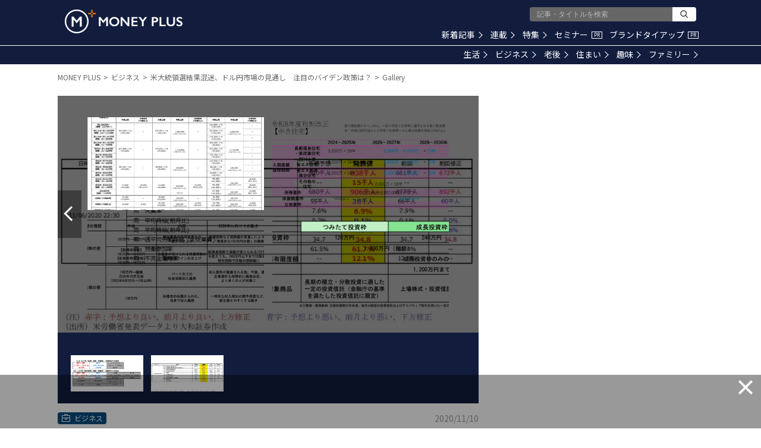

--- FILE ---
content_type: text/html; charset=utf-8
request_url: https://media.moneyforward.com/galleries/1500?page=3
body_size: 20909
content:
<!DOCTYPE html><html lang="ja"><head><meta content="text/html; charset=UTF-8" http-equiv="Content-Type" /><meta content="IE=edge" http-equiv="X-UA-Compatible" />
<script type="text/javascript">window.NREUM||(NREUM={});NREUM.info={"beacon":"bam.nr-data.net","errorBeacon":"bam.nr-data.net","licenseKey":"b07430344b","applicationID":"112682972","transactionName":"eg0PFhBfCQ1WEE5SVlUOBBALVRZOQAoOQg==","queueTime":1,"applicationTime":134,"agent":""}</script>
<script type="text/javascript">(window.NREUM||(NREUM={})).init={ajax:{deny_list:["bam.nr-data.net"]},feature_flags:["soft_nav"]};(window.NREUM||(NREUM={})).loader_config={licenseKey:"b07430344b",applicationID:"112682972",browserID:"112898550"};;/*! For license information please see nr-loader-rum-1.308.0.min.js.LICENSE.txt */
(()=>{var e,t,r={163:(e,t,r)=>{"use strict";r.d(t,{j:()=>E});var n=r(384),i=r(1741);var a=r(2555);r(860).K7.genericEvents;const s="experimental.resources",o="register",c=e=>{if(!e||"string"!=typeof e)return!1;try{document.createDocumentFragment().querySelector(e)}catch{return!1}return!0};var d=r(2614),u=r(944),l=r(8122);const f="[data-nr-mask]",g=e=>(0,l.a)(e,(()=>{const e={feature_flags:[],experimental:{allow_registered_children:!1,resources:!1},mask_selector:"*",block_selector:"[data-nr-block]",mask_input_options:{color:!1,date:!1,"datetime-local":!1,email:!1,month:!1,number:!1,range:!1,search:!1,tel:!1,text:!1,time:!1,url:!1,week:!1,textarea:!1,select:!1,password:!0}};return{ajax:{deny_list:void 0,block_internal:!0,enabled:!0,autoStart:!0},api:{get allow_registered_children(){return e.feature_flags.includes(o)||e.experimental.allow_registered_children},set allow_registered_children(t){e.experimental.allow_registered_children=t},duplicate_registered_data:!1},browser_consent_mode:{enabled:!1},distributed_tracing:{enabled:void 0,exclude_newrelic_header:void 0,cors_use_newrelic_header:void 0,cors_use_tracecontext_headers:void 0,allowed_origins:void 0},get feature_flags(){return e.feature_flags},set feature_flags(t){e.feature_flags=t},generic_events:{enabled:!0,autoStart:!0},harvest:{interval:30},jserrors:{enabled:!0,autoStart:!0},logging:{enabled:!0,autoStart:!0},metrics:{enabled:!0,autoStart:!0},obfuscate:void 0,page_action:{enabled:!0},page_view_event:{enabled:!0,autoStart:!0},page_view_timing:{enabled:!0,autoStart:!0},performance:{capture_marks:!1,capture_measures:!1,capture_detail:!0,resources:{get enabled(){return e.feature_flags.includes(s)||e.experimental.resources},set enabled(t){e.experimental.resources=t},asset_types:[],first_party_domains:[],ignore_newrelic:!0}},privacy:{cookies_enabled:!0},proxy:{assets:void 0,beacon:void 0},session:{expiresMs:d.wk,inactiveMs:d.BB},session_replay:{autoStart:!0,enabled:!1,preload:!1,sampling_rate:10,error_sampling_rate:100,collect_fonts:!1,inline_images:!1,fix_stylesheets:!0,mask_all_inputs:!0,get mask_text_selector(){return e.mask_selector},set mask_text_selector(t){c(t)?e.mask_selector="".concat(t,",").concat(f):""===t||null===t?e.mask_selector=f:(0,u.R)(5,t)},get block_class(){return"nr-block"},get ignore_class(){return"nr-ignore"},get mask_text_class(){return"nr-mask"},get block_selector(){return e.block_selector},set block_selector(t){c(t)?e.block_selector+=",".concat(t):""!==t&&(0,u.R)(6,t)},get mask_input_options(){return e.mask_input_options},set mask_input_options(t){t&&"object"==typeof t?e.mask_input_options={...t,password:!0}:(0,u.R)(7,t)}},session_trace:{enabled:!0,autoStart:!0},soft_navigations:{enabled:!0,autoStart:!0},spa:{enabled:!0,autoStart:!0},ssl:void 0,user_actions:{enabled:!0,elementAttributes:["id","className","tagName","type"]}}})());var p=r(6154),m=r(9324);let h=0;const v={buildEnv:m.F3,distMethod:m.Xs,version:m.xv,originTime:p.WN},b={consented:!1},y={appMetadata:{},get consented(){return this.session?.state?.consent||b.consented},set consented(e){b.consented=e},customTransaction:void 0,denyList:void 0,disabled:!1,harvester:void 0,isolatedBacklog:!1,isRecording:!1,loaderType:void 0,maxBytes:3e4,obfuscator:void 0,onerror:void 0,ptid:void 0,releaseIds:{},session:void 0,timeKeeper:void 0,registeredEntities:[],jsAttributesMetadata:{bytes:0},get harvestCount(){return++h}},_=e=>{const t=(0,l.a)(e,y),r=Object.keys(v).reduce((e,t)=>(e[t]={value:v[t],writable:!1,configurable:!0,enumerable:!0},e),{});return Object.defineProperties(t,r)};var w=r(5701);const x=e=>{const t=e.startsWith("http");e+="/",r.p=t?e:"https://"+e};var R=r(7836),k=r(3241);const A={accountID:void 0,trustKey:void 0,agentID:void 0,licenseKey:void 0,applicationID:void 0,xpid:void 0},S=e=>(0,l.a)(e,A),T=new Set;function E(e,t={},r,s){let{init:o,info:c,loader_config:d,runtime:u={},exposed:l=!0}=t;if(!c){const e=(0,n.pV)();o=e.init,c=e.info,d=e.loader_config}e.init=g(o||{}),e.loader_config=S(d||{}),c.jsAttributes??={},p.bv&&(c.jsAttributes.isWorker=!0),e.info=(0,a.D)(c);const f=e.init,m=[c.beacon,c.errorBeacon];T.has(e.agentIdentifier)||(f.proxy.assets&&(x(f.proxy.assets),m.push(f.proxy.assets)),f.proxy.beacon&&m.push(f.proxy.beacon),e.beacons=[...m],function(e){const t=(0,n.pV)();Object.getOwnPropertyNames(i.W.prototype).forEach(r=>{const n=i.W.prototype[r];if("function"!=typeof n||"constructor"===n)return;let a=t[r];e[r]&&!1!==e.exposed&&"micro-agent"!==e.runtime?.loaderType&&(t[r]=(...t)=>{const n=e[r](...t);return a?a(...t):n})})}(e),(0,n.US)("activatedFeatures",w.B)),u.denyList=[...f.ajax.deny_list||[],...f.ajax.block_internal?m:[]],u.ptid=e.agentIdentifier,u.loaderType=r,e.runtime=_(u),T.has(e.agentIdentifier)||(e.ee=R.ee.get(e.agentIdentifier),e.exposed=l,(0,k.W)({agentIdentifier:e.agentIdentifier,drained:!!w.B?.[e.agentIdentifier],type:"lifecycle",name:"initialize",feature:void 0,data:e.config})),T.add(e.agentIdentifier)}},384:(e,t,r)=>{"use strict";r.d(t,{NT:()=>s,US:()=>u,Zm:()=>o,bQ:()=>d,dV:()=>c,pV:()=>l});var n=r(6154),i=r(1863),a=r(1910);const s={beacon:"bam.nr-data.net",errorBeacon:"bam.nr-data.net"};function o(){return n.gm.NREUM||(n.gm.NREUM={}),void 0===n.gm.newrelic&&(n.gm.newrelic=n.gm.NREUM),n.gm.NREUM}function c(){let e=o();return e.o||(e.o={ST:n.gm.setTimeout,SI:n.gm.setImmediate||n.gm.setInterval,CT:n.gm.clearTimeout,XHR:n.gm.XMLHttpRequest,REQ:n.gm.Request,EV:n.gm.Event,PR:n.gm.Promise,MO:n.gm.MutationObserver,FETCH:n.gm.fetch,WS:n.gm.WebSocket},(0,a.i)(...Object.values(e.o))),e}function d(e,t){let r=o();r.initializedAgents??={},t.initializedAt={ms:(0,i.t)(),date:new Date},r.initializedAgents[e]=t}function u(e,t){o()[e]=t}function l(){return function(){let e=o();const t=e.info||{};e.info={beacon:s.beacon,errorBeacon:s.errorBeacon,...t}}(),function(){let e=o();const t=e.init||{};e.init={...t}}(),c(),function(){let e=o();const t=e.loader_config||{};e.loader_config={...t}}(),o()}},782:(e,t,r)=>{"use strict";r.d(t,{T:()=>n});const n=r(860).K7.pageViewTiming},860:(e,t,r)=>{"use strict";r.d(t,{$J:()=>u,K7:()=>c,P3:()=>d,XX:()=>i,Yy:()=>o,df:()=>a,qY:()=>n,v4:()=>s});const n="events",i="jserrors",a="browser/blobs",s="rum",o="browser/logs",c={ajax:"ajax",genericEvents:"generic_events",jserrors:i,logging:"logging",metrics:"metrics",pageAction:"page_action",pageViewEvent:"page_view_event",pageViewTiming:"page_view_timing",sessionReplay:"session_replay",sessionTrace:"session_trace",softNav:"soft_navigations",spa:"spa"},d={[c.pageViewEvent]:1,[c.pageViewTiming]:2,[c.metrics]:3,[c.jserrors]:4,[c.spa]:5,[c.ajax]:6,[c.sessionTrace]:7,[c.softNav]:8,[c.sessionReplay]:9,[c.logging]:10,[c.genericEvents]:11},u={[c.pageViewEvent]:s,[c.pageViewTiming]:n,[c.ajax]:n,[c.spa]:n,[c.softNav]:n,[c.metrics]:i,[c.jserrors]:i,[c.sessionTrace]:a,[c.sessionReplay]:a,[c.logging]:o,[c.genericEvents]:"ins"}},944:(e,t,r)=>{"use strict";r.d(t,{R:()=>i});var n=r(3241);function i(e,t){"function"==typeof console.debug&&(console.debug("New Relic Warning: https://github.com/newrelic/newrelic-browser-agent/blob/main/docs/warning-codes.md#".concat(e),t),(0,n.W)({agentIdentifier:null,drained:null,type:"data",name:"warn",feature:"warn",data:{code:e,secondary:t}}))}},1687:(e,t,r)=>{"use strict";r.d(t,{Ak:()=>d,Ze:()=>f,x3:()=>u});var n=r(3241),i=r(7836),a=r(3606),s=r(860),o=r(2646);const c={};function d(e,t){const r={staged:!1,priority:s.P3[t]||0};l(e),c[e].get(t)||c[e].set(t,r)}function u(e,t){e&&c[e]&&(c[e].get(t)&&c[e].delete(t),p(e,t,!1),c[e].size&&g(e))}function l(e){if(!e)throw new Error("agentIdentifier required");c[e]||(c[e]=new Map)}function f(e="",t="feature",r=!1){if(l(e),!e||!c[e].get(t)||r)return p(e,t);c[e].get(t).staged=!0,g(e)}function g(e){const t=Array.from(c[e]);t.every(([e,t])=>t.staged)&&(t.sort((e,t)=>e[1].priority-t[1].priority),t.forEach(([t])=>{c[e].delete(t),p(e,t)}))}function p(e,t,r=!0){const s=e?i.ee.get(e):i.ee,c=a.i.handlers;if(!s.aborted&&s.backlog&&c){if((0,n.W)({agentIdentifier:e,type:"lifecycle",name:"drain",feature:t}),r){const e=s.backlog[t],r=c[t];if(r){for(let t=0;e&&t<e.length;++t)m(e[t],r);Object.entries(r).forEach(([e,t])=>{Object.values(t||{}).forEach(t=>{t[0]?.on&&t[0]?.context()instanceof o.y&&t[0].on(e,t[1])})})}}s.isolatedBacklog||delete c[t],s.backlog[t]=null,s.emit("drain-"+t,[])}}function m(e,t){var r=e[1];Object.values(t[r]||{}).forEach(t=>{var r=e[0];if(t[0]===r){var n=t[1],i=e[3],a=e[2];n.apply(i,a)}})}},1738:(e,t,r)=>{"use strict";r.d(t,{U:()=>g,Y:()=>f});var n=r(3241),i=r(9908),a=r(1863),s=r(944),o=r(5701),c=r(3969),d=r(8362),u=r(860),l=r(4261);function f(e,t,r,a){const f=a||r;!f||f[e]&&f[e]!==d.d.prototype[e]||(f[e]=function(){(0,i.p)(c.xV,["API/"+e+"/called"],void 0,u.K7.metrics,r.ee),(0,n.W)({agentIdentifier:r.agentIdentifier,drained:!!o.B?.[r.agentIdentifier],type:"data",name:"api",feature:l.Pl+e,data:{}});try{return t.apply(this,arguments)}catch(e){(0,s.R)(23,e)}})}function g(e,t,r,n,s){const o=e.info;null===r?delete o.jsAttributes[t]:o.jsAttributes[t]=r,(s||null===r)&&(0,i.p)(l.Pl+n,[(0,a.t)(),t,r],void 0,"session",e.ee)}},1741:(e,t,r)=>{"use strict";r.d(t,{W:()=>a});var n=r(944),i=r(4261);class a{#e(e,...t){if(this[e]!==a.prototype[e])return this[e](...t);(0,n.R)(35,e)}addPageAction(e,t){return this.#e(i.hG,e,t)}register(e){return this.#e(i.eY,e)}recordCustomEvent(e,t){return this.#e(i.fF,e,t)}setPageViewName(e,t){return this.#e(i.Fw,e,t)}setCustomAttribute(e,t,r){return this.#e(i.cD,e,t,r)}noticeError(e,t){return this.#e(i.o5,e,t)}setUserId(e,t=!1){return this.#e(i.Dl,e,t)}setApplicationVersion(e){return this.#e(i.nb,e)}setErrorHandler(e){return this.#e(i.bt,e)}addRelease(e,t){return this.#e(i.k6,e,t)}log(e,t){return this.#e(i.$9,e,t)}start(){return this.#e(i.d3)}finished(e){return this.#e(i.BL,e)}recordReplay(){return this.#e(i.CH)}pauseReplay(){return this.#e(i.Tb)}addToTrace(e){return this.#e(i.U2,e)}setCurrentRouteName(e){return this.#e(i.PA,e)}interaction(e){return this.#e(i.dT,e)}wrapLogger(e,t,r){return this.#e(i.Wb,e,t,r)}measure(e,t){return this.#e(i.V1,e,t)}consent(e){return this.#e(i.Pv,e)}}},1863:(e,t,r)=>{"use strict";function n(){return Math.floor(performance.now())}r.d(t,{t:()=>n})},1910:(e,t,r)=>{"use strict";r.d(t,{i:()=>a});var n=r(944);const i=new Map;function a(...e){return e.every(e=>{if(i.has(e))return i.get(e);const t="function"==typeof e?e.toString():"",r=t.includes("[native code]"),a=t.includes("nrWrapper");return r||a||(0,n.R)(64,e?.name||t),i.set(e,r),r})}},2555:(e,t,r)=>{"use strict";r.d(t,{D:()=>o,f:()=>s});var n=r(384),i=r(8122);const a={beacon:n.NT.beacon,errorBeacon:n.NT.errorBeacon,licenseKey:void 0,applicationID:void 0,sa:void 0,queueTime:void 0,applicationTime:void 0,ttGuid:void 0,user:void 0,account:void 0,product:void 0,extra:void 0,jsAttributes:{},userAttributes:void 0,atts:void 0,transactionName:void 0,tNamePlain:void 0};function s(e){try{return!!e.licenseKey&&!!e.errorBeacon&&!!e.applicationID}catch(e){return!1}}const o=e=>(0,i.a)(e,a)},2614:(e,t,r)=>{"use strict";r.d(t,{BB:()=>s,H3:()=>n,g:()=>d,iL:()=>c,tS:()=>o,uh:()=>i,wk:()=>a});const n="NRBA",i="SESSION",a=144e5,s=18e5,o={STARTED:"session-started",PAUSE:"session-pause",RESET:"session-reset",RESUME:"session-resume",UPDATE:"session-update"},c={SAME_TAB:"same-tab",CROSS_TAB:"cross-tab"},d={OFF:0,FULL:1,ERROR:2}},2646:(e,t,r)=>{"use strict";r.d(t,{y:()=>n});class n{constructor(e){this.contextId=e}}},2843:(e,t,r)=>{"use strict";r.d(t,{G:()=>a,u:()=>i});var n=r(3878);function i(e,t=!1,r,i){(0,n.DD)("visibilitychange",function(){if(t)return void("hidden"===document.visibilityState&&e());e(document.visibilityState)},r,i)}function a(e,t,r){(0,n.sp)("pagehide",e,t,r)}},3241:(e,t,r)=>{"use strict";r.d(t,{W:()=>a});var n=r(6154);const i="newrelic";function a(e={}){try{n.gm.dispatchEvent(new CustomEvent(i,{detail:e}))}catch(e){}}},3606:(e,t,r)=>{"use strict";r.d(t,{i:()=>a});var n=r(9908);a.on=s;var i=a.handlers={};function a(e,t,r,a){s(a||n.d,i,e,t,r)}function s(e,t,r,i,a){a||(a="feature"),e||(e=n.d);var s=t[a]=t[a]||{};(s[r]=s[r]||[]).push([e,i])}},3878:(e,t,r)=>{"use strict";function n(e,t){return{capture:e,passive:!1,signal:t}}function i(e,t,r=!1,i){window.addEventListener(e,t,n(r,i))}function a(e,t,r=!1,i){document.addEventListener(e,t,n(r,i))}r.d(t,{DD:()=>a,jT:()=>n,sp:()=>i})},3969:(e,t,r)=>{"use strict";r.d(t,{TZ:()=>n,XG:()=>o,rs:()=>i,xV:()=>s,z_:()=>a});const n=r(860).K7.metrics,i="sm",a="cm",s="storeSupportabilityMetrics",o="storeEventMetrics"},4234:(e,t,r)=>{"use strict";r.d(t,{W:()=>a});var n=r(7836),i=r(1687);class a{constructor(e,t){this.agentIdentifier=e,this.ee=n.ee.get(e),this.featureName=t,this.blocked=!1}deregisterDrain(){(0,i.x3)(this.agentIdentifier,this.featureName)}}},4261:(e,t,r)=>{"use strict";r.d(t,{$9:()=>d,BL:()=>o,CH:()=>g,Dl:()=>_,Fw:()=>y,PA:()=>h,Pl:()=>n,Pv:()=>k,Tb:()=>l,U2:()=>a,V1:()=>R,Wb:()=>x,bt:()=>b,cD:()=>v,d3:()=>w,dT:()=>c,eY:()=>p,fF:()=>f,hG:()=>i,k6:()=>s,nb:()=>m,o5:()=>u});const n="api-",i="addPageAction",a="addToTrace",s="addRelease",o="finished",c="interaction",d="log",u="noticeError",l="pauseReplay",f="recordCustomEvent",g="recordReplay",p="register",m="setApplicationVersion",h="setCurrentRouteName",v="setCustomAttribute",b="setErrorHandler",y="setPageViewName",_="setUserId",w="start",x="wrapLogger",R="measure",k="consent"},5289:(e,t,r)=>{"use strict";r.d(t,{GG:()=>s,Qr:()=>c,sB:()=>o});var n=r(3878),i=r(6389);function a(){return"undefined"==typeof document||"complete"===document.readyState}function s(e,t){if(a())return e();const r=(0,i.J)(e),s=setInterval(()=>{a()&&(clearInterval(s),r())},500);(0,n.sp)("load",r,t)}function o(e){if(a())return e();(0,n.DD)("DOMContentLoaded",e)}function c(e){if(a())return e();(0,n.sp)("popstate",e)}},5607:(e,t,r)=>{"use strict";r.d(t,{W:()=>n});const n=(0,r(9566).bz)()},5701:(e,t,r)=>{"use strict";r.d(t,{B:()=>a,t:()=>s});var n=r(3241);const i=new Set,a={};function s(e,t){const r=t.agentIdentifier;a[r]??={},e&&"object"==typeof e&&(i.has(r)||(t.ee.emit("rumresp",[e]),a[r]=e,i.add(r),(0,n.W)({agentIdentifier:r,loaded:!0,drained:!0,type:"lifecycle",name:"load",feature:void 0,data:e})))}},6154:(e,t,r)=>{"use strict";r.d(t,{OF:()=>c,RI:()=>i,WN:()=>u,bv:()=>a,eN:()=>l,gm:()=>s,mw:()=>o,sb:()=>d});var n=r(1863);const i="undefined"!=typeof window&&!!window.document,a="undefined"!=typeof WorkerGlobalScope&&("undefined"!=typeof self&&self instanceof WorkerGlobalScope&&self.navigator instanceof WorkerNavigator||"undefined"!=typeof globalThis&&globalThis instanceof WorkerGlobalScope&&globalThis.navigator instanceof WorkerNavigator),s=i?window:"undefined"!=typeof WorkerGlobalScope&&("undefined"!=typeof self&&self instanceof WorkerGlobalScope&&self||"undefined"!=typeof globalThis&&globalThis instanceof WorkerGlobalScope&&globalThis),o=Boolean("hidden"===s?.document?.visibilityState),c=/iPad|iPhone|iPod/.test(s.navigator?.userAgent),d=c&&"undefined"==typeof SharedWorker,u=((()=>{const e=s.navigator?.userAgent?.match(/Firefox[/\s](\d+\.\d+)/);Array.isArray(e)&&e.length>=2&&e[1]})(),Date.now()-(0,n.t)()),l=()=>"undefined"!=typeof PerformanceNavigationTiming&&s?.performance?.getEntriesByType("navigation")?.[0]?.responseStart},6389:(e,t,r)=>{"use strict";function n(e,t=500,r={}){const n=r?.leading||!1;let i;return(...r)=>{n&&void 0===i&&(e.apply(this,r),i=setTimeout(()=>{i=clearTimeout(i)},t)),n||(clearTimeout(i),i=setTimeout(()=>{e.apply(this,r)},t))}}function i(e){let t=!1;return(...r)=>{t||(t=!0,e.apply(this,r))}}r.d(t,{J:()=>i,s:()=>n})},6630:(e,t,r)=>{"use strict";r.d(t,{T:()=>n});const n=r(860).K7.pageViewEvent},7699:(e,t,r)=>{"use strict";r.d(t,{It:()=>a,KC:()=>o,No:()=>i,qh:()=>s});var n=r(860);const i=16e3,a=1e6,s="SESSION_ERROR",o={[n.K7.logging]:!0,[n.K7.genericEvents]:!1,[n.K7.jserrors]:!1,[n.K7.ajax]:!1}},7836:(e,t,r)=>{"use strict";r.d(t,{P:()=>o,ee:()=>c});var n=r(384),i=r(8990),a=r(2646),s=r(5607);const o="nr@context:".concat(s.W),c=function e(t,r){var n={},s={},u={},l=!1;try{l=16===r.length&&d.initializedAgents?.[r]?.runtime.isolatedBacklog}catch(e){}var f={on:p,addEventListener:p,removeEventListener:function(e,t){var r=n[e];if(!r)return;for(var i=0;i<r.length;i++)r[i]===t&&r.splice(i,1)},emit:function(e,r,n,i,a){!1!==a&&(a=!0);if(c.aborted&&!i)return;t&&a&&t.emit(e,r,n);var o=g(n);m(e).forEach(e=>{e.apply(o,r)});var d=v()[s[e]];d&&d.push([f,e,r,o]);return o},get:h,listeners:m,context:g,buffer:function(e,t){const r=v();if(t=t||"feature",f.aborted)return;Object.entries(e||{}).forEach(([e,n])=>{s[n]=t,t in r||(r[t]=[])})},abort:function(){f._aborted=!0,Object.keys(f.backlog).forEach(e=>{delete f.backlog[e]})},isBuffering:function(e){return!!v()[s[e]]},debugId:r,backlog:l?{}:t&&"object"==typeof t.backlog?t.backlog:{},isolatedBacklog:l};return Object.defineProperty(f,"aborted",{get:()=>{let e=f._aborted||!1;return e||(t&&(e=t.aborted),e)}}),f;function g(e){return e&&e instanceof a.y?e:e?(0,i.I)(e,o,()=>new a.y(o)):new a.y(o)}function p(e,t){n[e]=m(e).concat(t)}function m(e){return n[e]||[]}function h(t){return u[t]=u[t]||e(f,t)}function v(){return f.backlog}}(void 0,"globalEE"),d=(0,n.Zm)();d.ee||(d.ee=c)},8122:(e,t,r)=>{"use strict";r.d(t,{a:()=>i});var n=r(944);function i(e,t){try{if(!e||"object"!=typeof e)return(0,n.R)(3);if(!t||"object"!=typeof t)return(0,n.R)(4);const r=Object.create(Object.getPrototypeOf(t),Object.getOwnPropertyDescriptors(t)),a=0===Object.keys(r).length?e:r;for(let s in a)if(void 0!==e[s])try{if(null===e[s]){r[s]=null;continue}Array.isArray(e[s])&&Array.isArray(t[s])?r[s]=Array.from(new Set([...e[s],...t[s]])):"object"==typeof e[s]&&"object"==typeof t[s]?r[s]=i(e[s],t[s]):r[s]=e[s]}catch(e){r[s]||(0,n.R)(1,e)}return r}catch(e){(0,n.R)(2,e)}}},8362:(e,t,r)=>{"use strict";r.d(t,{d:()=>a});var n=r(9566),i=r(1741);class a extends i.W{agentIdentifier=(0,n.LA)(16)}},8374:(e,t,r)=>{r.nc=(()=>{try{return document?.currentScript?.nonce}catch(e){}return""})()},8990:(e,t,r)=>{"use strict";r.d(t,{I:()=>i});var n=Object.prototype.hasOwnProperty;function i(e,t,r){if(n.call(e,t))return e[t];var i=r();if(Object.defineProperty&&Object.keys)try{return Object.defineProperty(e,t,{value:i,writable:!0,enumerable:!1}),i}catch(e){}return e[t]=i,i}},9324:(e,t,r)=>{"use strict";r.d(t,{F3:()=>i,Xs:()=>a,xv:()=>n});const n="1.308.0",i="PROD",a="CDN"},9566:(e,t,r)=>{"use strict";r.d(t,{LA:()=>o,bz:()=>s});var n=r(6154);const i="xxxxxxxx-xxxx-4xxx-yxxx-xxxxxxxxxxxx";function a(e,t){return e?15&e[t]:16*Math.random()|0}function s(){const e=n.gm?.crypto||n.gm?.msCrypto;let t,r=0;return e&&e.getRandomValues&&(t=e.getRandomValues(new Uint8Array(30))),i.split("").map(e=>"x"===e?a(t,r++).toString(16):"y"===e?(3&a()|8).toString(16):e).join("")}function o(e){const t=n.gm?.crypto||n.gm?.msCrypto;let r,i=0;t&&t.getRandomValues&&(r=t.getRandomValues(new Uint8Array(e)));const s=[];for(var o=0;o<e;o++)s.push(a(r,i++).toString(16));return s.join("")}},9908:(e,t,r)=>{"use strict";r.d(t,{d:()=>n,p:()=>i});var n=r(7836).ee.get("handle");function i(e,t,r,i,a){a?(a.buffer([e],i),a.emit(e,t,r)):(n.buffer([e],i),n.emit(e,t,r))}}},n={};function i(e){var t=n[e];if(void 0!==t)return t.exports;var a=n[e]={exports:{}};return r[e](a,a.exports,i),a.exports}i.m=r,i.d=(e,t)=>{for(var r in t)i.o(t,r)&&!i.o(e,r)&&Object.defineProperty(e,r,{enumerable:!0,get:t[r]})},i.f={},i.e=e=>Promise.all(Object.keys(i.f).reduce((t,r)=>(i.f[r](e,t),t),[])),i.u=e=>"nr-rum-1.308.0.min.js",i.o=(e,t)=>Object.prototype.hasOwnProperty.call(e,t),e={},t="NRBA-1.308.0.PROD:",i.l=(r,n,a,s)=>{if(e[r])e[r].push(n);else{var o,c;if(void 0!==a)for(var d=document.getElementsByTagName("script"),u=0;u<d.length;u++){var l=d[u];if(l.getAttribute("src")==r||l.getAttribute("data-webpack")==t+a){o=l;break}}if(!o){c=!0;var f={296:"sha512-+MIMDsOcckGXa1EdWHqFNv7P+JUkd5kQwCBr3KE6uCvnsBNUrdSt4a/3/L4j4TxtnaMNjHpza2/erNQbpacJQA=="};(o=document.createElement("script")).charset="utf-8",i.nc&&o.setAttribute("nonce",i.nc),o.setAttribute("data-webpack",t+a),o.src=r,0!==o.src.indexOf(window.location.origin+"/")&&(o.crossOrigin="anonymous"),f[s]&&(o.integrity=f[s])}e[r]=[n];var g=(t,n)=>{o.onerror=o.onload=null,clearTimeout(p);var i=e[r];if(delete e[r],o.parentNode&&o.parentNode.removeChild(o),i&&i.forEach(e=>e(n)),t)return t(n)},p=setTimeout(g.bind(null,void 0,{type:"timeout",target:o}),12e4);o.onerror=g.bind(null,o.onerror),o.onload=g.bind(null,o.onload),c&&document.head.appendChild(o)}},i.r=e=>{"undefined"!=typeof Symbol&&Symbol.toStringTag&&Object.defineProperty(e,Symbol.toStringTag,{value:"Module"}),Object.defineProperty(e,"__esModule",{value:!0})},i.p="https://js-agent.newrelic.com/",(()=>{var e={374:0,840:0};i.f.j=(t,r)=>{var n=i.o(e,t)?e[t]:void 0;if(0!==n)if(n)r.push(n[2]);else{var a=new Promise((r,i)=>n=e[t]=[r,i]);r.push(n[2]=a);var s=i.p+i.u(t),o=new Error;i.l(s,r=>{if(i.o(e,t)&&(0!==(n=e[t])&&(e[t]=void 0),n)){var a=r&&("load"===r.type?"missing":r.type),s=r&&r.target&&r.target.src;o.message="Loading chunk "+t+" failed: ("+a+": "+s+")",o.name="ChunkLoadError",o.type=a,o.request=s,n[1](o)}},"chunk-"+t,t)}};var t=(t,r)=>{var n,a,[s,o,c]=r,d=0;if(s.some(t=>0!==e[t])){for(n in o)i.o(o,n)&&(i.m[n]=o[n]);if(c)c(i)}for(t&&t(r);d<s.length;d++)a=s[d],i.o(e,a)&&e[a]&&e[a][0](),e[a]=0},r=self["webpackChunk:NRBA-1.308.0.PROD"]=self["webpackChunk:NRBA-1.308.0.PROD"]||[];r.forEach(t.bind(null,0)),r.push=t.bind(null,r.push.bind(r))})(),(()=>{"use strict";i(8374);var e=i(8362),t=i(860);const r=Object.values(t.K7);var n=i(163);var a=i(9908),s=i(1863),o=i(4261),c=i(1738);var d=i(1687),u=i(4234),l=i(5289),f=i(6154),g=i(944),p=i(384);const m=e=>f.RI&&!0===e?.privacy.cookies_enabled;function h(e){return!!(0,p.dV)().o.MO&&m(e)&&!0===e?.session_trace.enabled}var v=i(6389),b=i(7699);class y extends u.W{constructor(e,t){super(e.agentIdentifier,t),this.agentRef=e,this.abortHandler=void 0,this.featAggregate=void 0,this.loadedSuccessfully=void 0,this.onAggregateImported=new Promise(e=>{this.loadedSuccessfully=e}),this.deferred=Promise.resolve(),!1===e.init[this.featureName].autoStart?this.deferred=new Promise((t,r)=>{this.ee.on("manual-start-all",(0,v.J)(()=>{(0,d.Ak)(e.agentIdentifier,this.featureName),t()}))}):(0,d.Ak)(e.agentIdentifier,t)}importAggregator(e,t,r={}){if(this.featAggregate)return;const n=async()=>{let n;await this.deferred;try{if(m(e.init)){const{setupAgentSession:t}=await i.e(296).then(i.bind(i,3305));n=t(e)}}catch(e){(0,g.R)(20,e),this.ee.emit("internal-error",[e]),(0,a.p)(b.qh,[e],void 0,this.featureName,this.ee)}try{if(!this.#t(this.featureName,n,e.init))return(0,d.Ze)(this.agentIdentifier,this.featureName),void this.loadedSuccessfully(!1);const{Aggregate:i}=await t();this.featAggregate=new i(e,r),e.runtime.harvester.initializedAggregates.push(this.featAggregate),this.loadedSuccessfully(!0)}catch(e){(0,g.R)(34,e),this.abortHandler?.(),(0,d.Ze)(this.agentIdentifier,this.featureName,!0),this.loadedSuccessfully(!1),this.ee&&this.ee.abort()}};f.RI?(0,l.GG)(()=>n(),!0):n()}#t(e,r,n){if(this.blocked)return!1;switch(e){case t.K7.sessionReplay:return h(n)&&!!r;case t.K7.sessionTrace:return!!r;default:return!0}}}var _=i(6630),w=i(2614),x=i(3241);class R extends y{static featureName=_.T;constructor(e){var t;super(e,_.T),this.setupInspectionEvents(e.agentIdentifier),t=e,(0,c.Y)(o.Fw,function(e,r){"string"==typeof e&&("/"!==e.charAt(0)&&(e="/"+e),t.runtime.customTransaction=(r||"http://custom.transaction")+e,(0,a.p)(o.Pl+o.Fw,[(0,s.t)()],void 0,void 0,t.ee))},t),this.importAggregator(e,()=>i.e(296).then(i.bind(i,3943)))}setupInspectionEvents(e){const t=(t,r)=>{t&&(0,x.W)({agentIdentifier:e,timeStamp:t.timeStamp,loaded:"complete"===t.target.readyState,type:"window",name:r,data:t.target.location+""})};(0,l.sB)(e=>{t(e,"DOMContentLoaded")}),(0,l.GG)(e=>{t(e,"load")}),(0,l.Qr)(e=>{t(e,"navigate")}),this.ee.on(w.tS.UPDATE,(t,r)=>{(0,x.W)({agentIdentifier:e,type:"lifecycle",name:"session",data:r})})}}class k extends e.d{constructor(e){var t;(super(),f.gm)?(this.features={},(0,p.bQ)(this.agentIdentifier,this),this.desiredFeatures=new Set(e.features||[]),this.desiredFeatures.add(R),(0,n.j)(this,e,e.loaderType||"agent"),t=this,(0,c.Y)(o.cD,function(e,r,n=!1){if("string"==typeof e){if(["string","number","boolean"].includes(typeof r)||null===r)return(0,c.U)(t,e,r,o.cD,n);(0,g.R)(40,typeof r)}else(0,g.R)(39,typeof e)},t),function(e){(0,c.Y)(o.Dl,function(t,r=!1){if("string"!=typeof t&&null!==t)return void(0,g.R)(41,typeof t);const n=e.info.jsAttributes["enduser.id"];r&&null!=n&&n!==t?(0,a.p)(o.Pl+"setUserIdAndResetSession",[t],void 0,"session",e.ee):(0,c.U)(e,"enduser.id",t,o.Dl,!0)},e)}(this),function(e){(0,c.Y)(o.nb,function(t){if("string"==typeof t||null===t)return(0,c.U)(e,"application.version",t,o.nb,!1);(0,g.R)(42,typeof t)},e)}(this),function(e){(0,c.Y)(o.d3,function(){e.ee.emit("manual-start-all")},e)}(this),function(e){(0,c.Y)(o.Pv,function(t=!0){if("boolean"==typeof t){if((0,a.p)(o.Pl+o.Pv,[t],void 0,"session",e.ee),e.runtime.consented=t,t){const t=e.features.page_view_event;t.onAggregateImported.then(e=>{const r=t.featAggregate;e&&!r.sentRum&&r.sendRum()})}}else(0,g.R)(65,typeof t)},e)}(this),this.run()):(0,g.R)(21)}get config(){return{info:this.info,init:this.init,loader_config:this.loader_config,runtime:this.runtime}}get api(){return this}run(){try{const e=function(e){const t={};return r.forEach(r=>{t[r]=!!e[r]?.enabled}),t}(this.init),n=[...this.desiredFeatures];n.sort((e,r)=>t.P3[e.featureName]-t.P3[r.featureName]),n.forEach(r=>{if(!e[r.featureName]&&r.featureName!==t.K7.pageViewEvent)return;if(r.featureName===t.K7.spa)return void(0,g.R)(67);const n=function(e){switch(e){case t.K7.ajax:return[t.K7.jserrors];case t.K7.sessionTrace:return[t.K7.ajax,t.K7.pageViewEvent];case t.K7.sessionReplay:return[t.K7.sessionTrace];case t.K7.pageViewTiming:return[t.K7.pageViewEvent];default:return[]}}(r.featureName).filter(e=>!(e in this.features));n.length>0&&(0,g.R)(36,{targetFeature:r.featureName,missingDependencies:n}),this.features[r.featureName]=new r(this)})}catch(e){(0,g.R)(22,e);for(const e in this.features)this.features[e].abortHandler?.();const t=(0,p.Zm)();delete t.initializedAgents[this.agentIdentifier]?.features,delete this.sharedAggregator;return t.ee.get(this.agentIdentifier).abort(),!1}}}var A=i(2843),S=i(782);class T extends y{static featureName=S.T;constructor(e){super(e,S.T),f.RI&&((0,A.u)(()=>(0,a.p)("docHidden",[(0,s.t)()],void 0,S.T,this.ee),!0),(0,A.G)(()=>(0,a.p)("winPagehide",[(0,s.t)()],void 0,S.T,this.ee)),this.importAggregator(e,()=>i.e(296).then(i.bind(i,2117))))}}var E=i(3969);class I extends y{static featureName=E.TZ;constructor(e){super(e,E.TZ),f.RI&&document.addEventListener("securitypolicyviolation",e=>{(0,a.p)(E.xV,["Generic/CSPViolation/Detected"],void 0,this.featureName,this.ee)}),this.importAggregator(e,()=>i.e(296).then(i.bind(i,9623)))}}new k({features:[R,T,I],loaderType:"lite"})})()})();</script><meta content="width=device-width,initial-scale=1.0,minimum-scale=1.0,maximum-scale=1.0,user-scalable=no" name="viewport" /><meta content="telephone=no" name="format-detection" /><meta content="1881413352091350" property="fb:app_id" /><meta content="1820411004909584" property="fb:pages" /><meta content="#121D3E" name="theme-color" /><meta content="" name="robots" /><meta content="max-image-preview:large" name="robots" /><meta name="msapplication-TileColor" content="#121D3E">
<meta name="msapplication-TileImage" content="https://res.cloudinary.com/hya19ty1g/image/upload/q_auto:good/v1/common/favicons/mstile-144x144.png">
  <link rel="apple-touch-icon" sizes="57x57" href="https://res.cloudinary.com/hya19ty1g/image/upload/q_auto:good/v1/common/favicons/apple-touch-icon-57x57.png">
  <link rel="apple-touch-icon" sizes="60x60" href="https://res.cloudinary.com/hya19ty1g/image/upload/q_auto:good/v1/common/favicons/apple-touch-icon-60x60.png">
  <link rel="apple-touch-icon" sizes="72x72" href="https://res.cloudinary.com/hya19ty1g/image/upload/q_auto:good/v1/common/favicons/apple-touch-icon-72x72.png">
  <link rel="apple-touch-icon" sizes="76x76" href="https://res.cloudinary.com/hya19ty1g/image/upload/q_auto:good/v1/common/favicons/apple-touch-icon-76x76.png">
  <link rel="apple-touch-icon" sizes="114x114" href="https://res.cloudinary.com/hya19ty1g/image/upload/q_auto:good/v1/common/favicons/apple-touch-icon-114x114.png">
  <link rel="apple-touch-icon" sizes="120x120" href="https://res.cloudinary.com/hya19ty1g/image/upload/q_auto:good/v1/common/favicons/apple-touch-icon-120x120.png">
  <link rel="apple-touch-icon" sizes="144x144" href="https://res.cloudinary.com/hya19ty1g/image/upload/q_auto:good/v1/common/favicons/apple-touch-icon-144x144.png">
  <link rel="apple-touch-icon" sizes="152x152" href="https://res.cloudinary.com/hya19ty1g/image/upload/q_auto:good/v1/common/favicons/apple-touch-icon-152x152.png">
  <link rel="apple-touch-icon" sizes="180x180" href="https://res.cloudinary.com/hya19ty1g/image/upload/q_auto:good/v1/common/favicons/apple-touch-icon-180x180.png">
<link rel="icon" type="image/png" href="https://res.cloudinary.com/hya19ty1g/image/upload/q_auto:good/v1/common/favicons/favicon-32x32.png" sizes="32x32">
<link rel="icon" type="image/png" href="https://res.cloudinary.com/hya19ty1g/image/upload/q_auto:good/v1/common/favicons/android-chrome-192x192.png" sizes="192x192">
<link rel="icon" type="image/png" href="https://res.cloudinary.com/hya19ty1g/image/upload/q_auto:good/v1/common/favicons/favicon-96x96.png" sizes="96x96">
<link rel="icon" type="image/png" href="https://res.cloudinary.com/hya19ty1g/image/upload/q_auto:good/v1/common/favicons/favicon-16x16.png" sizes="16x16">
<title>米大統領選結果混迷、ドル円市場の見通し　注目のバイデン政策は？ – MONEY PLUS</title><meta name="csrf-param" content="authenticity_token" />
<meta name="csrf-token" content="ch49WeB0clsQXXGLVh6lXdAeOkTwDG3qhk03GU8IWvZbCbciQtxS5uCd0weHGxcTylW7ujRvc6qJ0AnxsN1aNQ" /><script>window.app = {
  swPath: "/sw.js"
};</script><script src="/packs/js/app-b18fe3d80fb946004d1d.js" defer="defer"></script><script src="/packs/js/shared/header-ff83a1ad79b8a98721cb.js" defer="defer"></script><link rel="stylesheet" href="https://unpkg.com/sanitize.css" media="print" onload="this.media='all';" />
<link rel="preconnect" href="https://fonts.gstatic.com" />
<link rel="preload" href="https://fonts.googleapis.com/css2?family=Noto+Sans+JP:wght@400;500&display=swap" as="style" onload="this.onload=null;this.rel='stylesheet'">
<link rel="stylesheet" media="all" href="/assets/application-f224fef265638480517c418bd92571bee007588216b3a74f9d645adfb57735d8.css" /><link href="/manifest.json" rel="manifest" /><link href="https://media.moneyforward.com/feeds/index" rel="alternate" title="RSS2.0" type="application/rss+xml" /><link href="https://media.moneyforward.com/galleries/1500?page=3" rel="canonical" /><meta property="og:title" content="米大統領選結果混迷、ドル円市場の見通し　注目のバイデン政策は？ – MONEY PLUS" />
<meta property="og:type" content="article" />
<meta property="og:url" content="https://media.moneyforward.com/galleries/1500" />
<meta property="og:image" content="https://res.cloudinary.com/hya19ty1g/image/upload/q_auto:good/v1/common/moneyplus_cover" />
<meta property="og:site_name" content="MONEY PLUS | くらしの経済メディア" />
<meta property="og:description" content="MONEY PLUS(マネープラス)は、お金の話が苦手な人に向けて、金融・経済情報をわかりやすく伝える経済メディアです。" />
<meta name="twitter:card" content="summary_large_image" />
<meta name="twitter:site" content="@moneyforwardPFM" />
<meta name="twitter:domain" content="https://twitter.com/moneyforwardPFM" />
<meta name="twitter:title" content="米大統領選結果混迷、ドル円市場の見通し　注目のバイデン政策は？ – MONEY PLUS" />
<meta name="twitter:description" content="MONEY PLUS(マネープラス)は、お金の話が苦手な人に向けて、金融・経済情報をわかりやすく伝える経済メディアです。" />
<meta content="https://res.cloudinary.com/hya19ty1g/image/upload/q_auto:good/v1/common/moneyplus_cover" itemprop="image" /><!-- Google Tag Manager -->
<script>
  (function(w,d,s,l,i){w[l]=w[l]||[];w[l].push({'gtm.start':
  new Date().getTime(),event:'gtm.js'});var f=d.getElementsByTagName(s)[0],
  j=d.createElement(s),dl=l!='dataLayer'?'&l='+l:'';j.defer=true;j.src=
  'https://www.googletagmanager.com/gtm.js?ts=20181225&id='+i+dl;f.parentNode.insertBefore(j,f);
  })(window,document,'script','dataLayer','GTM-5BJMWGX');
</script>
<!-- End Google Tag Manager -->
<script async='async' src='https://www.googletagservices.com/tag/js/gpt.js'></script>
<script>
  var googletag = googletag || {};
  googletag.cmd = googletag.cmd || [];
</script>

<!-- Google Tag Manager 360-->
<script>(function(w,d,s,l,i){w[l]=w[l]||[];w[l].push({'gtm.start':
new Date().getTime(),event:'gtm.js'});var f=d.getElementsByTagName(s)[0],
j=d.createElement(s),dl=l!='dataLayer'?'&l='+l:'';j.defer=true;j.src=
'https://www.googletagmanager.com/gtm.js?id='+i+dl;f.parentNode.insertBefore(j,f);
})(window,document,'script','dataLayer','GTM-KFFC4L');</script>
<!-- End Google Tag Manager 360 -->
<script>
  !function(a9,a,p,s,t,A,g){if(a[a9])return;function q(c,r){a[a9]._Q.push([c,r])}a[a9]={init:function(){q("i",arguments)},fetchBids:function(){q("f",arguments)},setDisplayBids:function(){},_Q:[]};A=p.createElement(s);A.defer=!0;A.src=t;g=p.getElementsByTagName(s)[0];g.parentNode.insertBefore(A,g)}("apstag",window,document,"script","//c.amazon-adsystem.com/aax2/apstag.js");
</script>
<script>
  apstag.init({
      pubID: '3523',
      adServer: 'googletag'
  });
</script>
<!-- Global site tag (gtag.js) - Google Analytics -->
<script defer src="https://www.googletagmanager.com/gtag/js?id=UA-36943659-30"></script>
<script>
  window.dataLayer = window.dataLayer || [];
  function gtag(){dataLayer.push(arguments);}
  gtag('js', new Date());

  gtag('config', 'UA-36943659-30', {
    cookie_flags: 'Secure; SameSite=Lax'
  });
  gtag('config', 'UA-153534803-42', {
    cookie_flags: 'Secure; SameSite=Lax'
  });
</script>
<script type="text/javascript">
  (function() {
    if (navigator.userAgent.toLowerCase().indexOf('googlebot') > -1) return;
    if (navigator.userAgent.toLowerCase().indexOf('lighthouse') > -1) return;
    var pa = document.createElement('script'); pa.type = 'text/javascript'; pa.charset = "utf-8"; pa.async = true;
    pa.src = window.location.protocol + "//api.popin.cc/searchbox/moneyforward_media.js";
    var s = document.getElementsByTagName('script')[0]; s.parentNode.insertBefore(pa, s);
  })();
</script>
<script>
  (function (window, document) {
    var SS_NAME_FLAG = "instFlag";
    var referrer = document.referrer;
    if (referrer.indexOf("news.yahoo.co.jp") >= 0) {
      sessionStorage.setItem(SS_NAME_FLAG, true);
    } else if (referrer.indexOf(location.hostname) >= 0 && sessionStorage.getItem(SS_NAME_FLAG) && location.pathname !== "/" && location.search.indexOf("page=") === -1) {
      gn_tag_write();
    } else {
      sessionStorage.removeItem(SS_NAME_FLAG);
    }
    function gn_tag_write() {
      if(window.innerWidth < 960) {
        document.write('<script defer src="https://js.gsspcln.jp/t/492/474/a1492474.js"><\/script>');
      } else {
        document.write('<script defer src="https://js.gsspcln.jp/t/492/476/a1492476.js"><\/script>');
      }
    }
  })(window, document);
</script>
</head><body data-route="GalleriesShow"><!-- Google Tag Manager (noscript) -->
<noscript><iframe src="https://www.googletagmanager.com/ns.html?id=GTM-5BJMWGX"
height="0" width="0" style="display:none;visibility:hidden"></iframe></noscript>
<!-- End Google Tag Manager (noscript) -->

<!-- Google Tag Manager 360 (noscript) -->
<noscript><iframe src="https://www.googletagmanager.com/ns.html?id=GTM-KFFC4L"
height="0" width="0" style="display:none;visibility:hidden"></iframe></noscript>
<!-- End Google Tag Manager 360 (noscript) -->
<div class="mp-layout-normal"><header class="mp-header"><nav class="nav-body"><div class="nav-box"><div class="box-logo"><a aria-label="Return to MONEY PLUS top page." class="logo" href="/"><img width="198" height="40" class="unformatted-img" unformatted="true" loading="lazy" src="https://res.cloudinary.com/hya19ty1g/image/upload/v1/common/logo_horizontal.png" /></a><button class="btn-menu btn" name="menu-open" onclick="toggleDrawer()" type="button"><img class="unformatted-img" unformatted="true" loading="lazy" src="https://res.cloudinary.com/hya19ty1g/image/upload/v1/common/icon_navigation_menu.svg" /><span>メニュー</span></button><button class="btn-search btn" name="search-open" onclick="searchBox(true)" type="button"><img class="unformatted-img" unformatted="true" loading="lazy" src="https://res.cloudinary.com/hya19ty1g/image/upload/v1/common/icon_navigation_search.svg" /><span>検索</span></button></div><div class="box-search"><button class="btn-menu btn" name="menu-open" onclick="searchBox(false)" type="button"><img class="unformatted-img" unformatted="true" loading="lazy" src="https://res.cloudinary.com/hya19ty1g/image/upload/v1/common/icon_drawer_close_white.svg" /></button><form action="/search/"><input class="input-keyword" name="keyword" placeholder="記事・タイトルを検索" required="" type="text" /><button class="button-submit" type="submit"><img class="unformatted-img" unformatted="true" loading="lazy" src="https://res.cloudinary.com/hya19ty1g/image/upload/v1/common/icon_header_search.svg" /></button></form></div><div class="global-nav"><ul class="list-grobal-nav"><li class="item-grobal-nav"><a href="/articles?layout=global">新着記事<i class="icon"></i></a></li><li class="item-grobal-nav"><a href="/series?layout=global">連載<i class="icon"></i></a></li><li class="item-grobal-nav"><a href="/features?layout=global">特集<i class="icon"></i></a></li><li class="item-grobal-nav"><a href="/seminars?layout=global">セミナー<span class="icon-pr">PR</span></a></li><li class="item-grobal-nav"><a href="/brands?layout=global">ブランドタイアップ<span class="icon-pr">PR</span></a></li></ul></div></div></nav><nav class="nav-body categories"><div class="nav-box"><div class="global-nav"><ul class="list-grobal-nav categories"><li class="item-grobal-nav"><a href="/life?layout=drawer">生活<i class="icon"></i></a></li><li class="item-grobal-nav"><a href="/business?layout=drawer">ビジネス<i class="icon"></i></a></li><li class="item-grobal-nav"><a href="/second-life?layout=drawer">老後<i class="icon"></i></a></li><li class="item-grobal-nav"><a href="/house?layout=drawer">住まい<i class="icon"></i></a></li><li class="item-grobal-nav"><a href="/hobby?layout=drawer">趣味<i class="icon"></i></a></li><li class="item-grobal-nav"><a href="/family?layout=drawer">ファミリー<i class="icon"></i></a></li></ul></div></div></nav><nav class="mp-drawer"><div class="btn-box"><button class="btn-close" name="menu-close" onclick="closeDrawer()" type="button"><img class="unformatted-img" unformatted="true" loading="lazy" src="https://res.cloudinary.com/hya19ty1g/image/upload/v1/common/icon_drawer_close_white.svg" /></button></div><div class="drawer-box"><div class="drawer-segment"><ul class="list-link-text"><li class="item-link-text"><a class="link-text" href="/articles?layout=drawer">新着記事<i class="icon"></i></a></li><li class="item-link-text"><a class="link-text" href="/series?layout=drawer">連載<i class="icon"></i></a></li><li class="item-link-text"><a class="link-text" href="/features?layout=drawer">特集<i class="icon"></i></a></li><li class="item-link-text"><a class="link-text" href="/seminars?layout=drawer">セミナー<span class="icon-pr">PR</span></a></li><li class="item-link-text"><a class="link-text" href="/brands?layout=drawer">ブランドタイアップ<span class="icon-pr">PR</span></a></li></ul><p class="segment-title">ジャンル</p><ul class="list-link-text list-categories"><li class="item-link-text"><a class="link-text" href="/life?layout=drawer">生活<i class="icon"></i></a></li><li class="item-link-text"><a class="link-text" href="/business?layout=drawer">ビジネス<i class="icon"></i></a></li><li class="item-link-text"><a class="link-text" href="/second-life?layout=drawer">老後<i class="icon"></i></a></li><li class="item-link-text"><a class="link-text" href="/house?layout=drawer">住まい<i class="icon"></i></a></li><li class="item-link-text"><a class="link-text" href="/hobby?layout=drawer">趣味<i class="icon"></i></a></li><li class="item-link-text"><a class="link-text" href="/family?layout=drawer">ファミリー<i class="icon"></i></a></li></ul><p class="segment-title">特集</p><ul class="list-features"><li class="item-features"><a class="link" href="/features/82"><div class="features-box"><div class="features-thumb"><img width="500" height="260" class="thumb" loading="lazy" src="https://res.cloudinary.com/hya19ty1g/image/upload/c_fill,f_auto,h_260,w_500/v1/moneyplus/series/nendaibetsu" /></div><div class="features-title">【2023年版】世代別の平均的な暮らし</div></div></a></li><li class="item-features"><a class="link" href="/features/81"><div class="features-box"><div class="features-thumb"><img width="500" height="260" class="thumb" loading="lazy" src="https://res.cloudinary.com/hya19ty1g/image/upload/c_fill,f_auto,h_260,w_500/v1/moneyplus/series/shin_nisa" /></div><div class="features-title">新NISAまとめ</div></div></a></li><li class="item-features"><a class="link" href="/features/80"><div class="features-box"><div class="features-thumb"><img width="500" height="260" class="thumb" loading="lazy" src="https://res.cloudinary.com/hya19ty1g/image/upload/c_fill,f_auto,h_260,w_500/v1/moneyplus/series/tax2023" /></div><div class="features-title">確定申告マニュアル</div></div></a></li><li class="item-features"><a class="link" href="/features/46"><div class="features-box"><div class="features-thumb"><img width="500" height="260" class="thumb" loading="lazy" src="https://res.cloudinary.com/hya19ty1g/image/upload/c_fill,f_auto,h_260,w_500/v1/moneyplus/LIFE/pixta_75672328_M_a" /></div><div class="features-title">2022年、いまこそ知りたい保険の話</div></div></a></li></ul><a class="drawer-index-link" href="/features?layout=drawer">特集一覧へ</a><p class="segment-title">ブランドタイアップ<span class="icon-pr">PR</span></p><ul class="list-themes"><li class="item-themes"><a class="link" href="/themes/1"><div class="themes-box"><div class="themes-title-outer"><h3 class="themes-title">暮らしを改善する</h3><div class="arrow"></div></div></div></a></li><li class="item-themes"><a class="link" href="/themes/3"><div class="themes-box"><div class="themes-title-outer"><h3 class="themes-title">お金を増やす</h3><div class="arrow"></div></div></div></a></li><li class="item-themes"><a class="link" href="/themes/6"><div class="themes-box"><div class="themes-title-outer"><h3 class="themes-title">将来の不安に備える</h3><div class="arrow"></div></div></div></a></li><li class="item-themes"><a class="link" href="/themes/8"><div class="themes-box"><div class="themes-title-outer"><h3 class="themes-title">住まいを考える</h3><div class="arrow"></div></div></div></a></li><li class="item-themes"><a class="link" href="/themes/9"><div class="themes-box"><div class="themes-title-outer"><h3 class="themes-title">暮らしを豊かにする</h3><div class="arrow"></div></div></div></a></li><li class="item-themes"><a class="link" href="/seminars?layout=themes_drawer"><div class="themes-box"><div class="themes-title-outer"><h3 class="themes-title">お金のプロから学ぶ</h3><div class="arrow"></div></div></div></a></li></ul><a class="drawer-index-link" href="/brands?layout=drawer">ブランド一覧へ</a><ul class="list-link-text"><li class="item-link-text"><a class="link-text" href="/promoted?layout=drawer">ピックアップ<span class="icon-pr">PR</span><i class="icon"></i></a></li><li class="item-link-text"><a class="link-text" href="/series?layout=drawer">連載<i class="icon"></i></a></li><li class="item-link-text"><a class="link-text" href="/authors?layout=drawer">著者一覧<i class="icon"></i></a></li><li class="item-link-text"><a class="link-text" href="/galleries?layout=drawer">ギャラリー<i class="icon"></i></a></li></ul><div class="mp-footer"><div class="footer-box"><div class="sns"><a aria-label="Forward to Line page." class="sns-link line" href="https://line.me/R/ti/p/%40oa-moneyplus"><img width="300" height="35" class="unformatted-img" unformatted="true" loading="lazy" src="https://res.cloudinary.com/hya19ty1g/image/upload/v1/common/sns_line" /><span>LINEでMONEY PLUSの通知を受け取る</span></a><a aria-label="Forward to Facebook page." class="sns-link facebook" href="https://www.facebook.com/moneyplus.info/"><img width="300" height="35" class="unformatted-img" unformatted="true" loading="lazy" src="https://res.cloudinary.com/hya19ty1g/image/upload/v1/common/sns_facebook" /><span>FacebookでMONEY PLUSをフォロー</span></a><a aria-label="Forward to Twitter page." class="sns-link twitter" href="https://twitter.com/moneyforwardPFM"><img width="300" height="35" class="unformatted-img" unformatted="true" loading="lazy" src="https://res.cloudinary.com/hya19ty1g/image/upload/v1/common/sns_twitter" /><span>TwitterでMONEY PLUSをフォロー</span></a></div><div class="footer-link"><ul class="list-link"><li><a href="/about">MONEY PLUSとは</a></li><li><a href="https://corp.hm.moneyforward.com/">運営会社</a></li><li><a href="https://corp.hm.moneyforward.com/security_policy/">情報セキュリティ基本方針</a></li><li><a href="https://corp.hm.moneyforward.com/privacy/">プライバシーポリシー</a></li><li><a href="/disclaimer">注意事項及びクッキー等</a></li><li><a href="https://moneyforward.com/feedback/new">お問い合わせ</a></li><li><a href="https://forms.gle/rj5tdnzz6NGPq7gp8">著者募集</a></li><li><a href="/feeds/index">RSS</a></li><li><a href="/corrected_release">お詫びと訂正</a></li></ul><ul class="list-link"><li><a href="https://moneyforward.com/?utm_source=money_plus&amp;utm_medium=referral&amp;utm_content=fotter_link">マネーフォワード ME</a></li></ul></div><a aria-label="Return to MONEY PLUS top page." class="logo" href="/"><img width="198" height="40" class="unformatted-img" loading="lazy" src="https://res.cloudinary.com/hya19ty1g/image/upload/f_auto/v1/common/logo_horizontal" /></a><div class="copyright">© Money Forward HOME, Inc. / © Money Forward, Inc.</div></div></div></div></div></nav></header><div class="mp-fixed-ads" data-ads="fixed" data-ads-opt="" data-ads-position="fixed" id="ad-target-fixed"><div data-ads-id="" title="米大統領選結果混迷、ドル円市場の見通し　注目のバイデン政策は？ – MONEY PLUS"></div></div><div class="mp-fixed-ads-screen"><button class="close-ads" onclick="closeFixedAds()"><img class="unformatted-img" unformatted="true" loading="lazy" src="https://res.cloudinary.com/hya19ty1g/image/upload/v1/common/close_footer_ads.png" /></button></div><div class="mp-main-content"><div class="mp-layout"><article class="gallery" data-count-url="/api/v1/gallery_page_views?id=1500"><div class="breadcrumb"><a href="/">MONEY PLUS</a><span class="breadcrumbArrow">&gt;</span><a class="" href="/business">ビジネス</a><span class="breadcrumbArrow">&gt;</span><a class="" href="/articles/5596">米大統領選結果混迷、ドル円市場の見通し　注目のバイデン政策は？</a><span class="breadcrumbArrow">&gt;</span><a class="disabled" href="#">Gallery</a></div><div class="detail-gallery"><div class="box-gallery"><div class="ads-banner"><div class="ads-img-screen" data-ads="default" data-ads-position="screen01" id="ad-target-screen01"><div data-ads-id="" title="米大統領選結果混迷、ドル円市場の見通し　注目のバイデン政策は？ – MONEY PLUS"></div></div></div><div class="main-picture"><div class="screen"><img width="960" class="gallery-image" loading="lazy" src="https://res.cloudinary.com/hya19ty1g/image/upload/c_scale,f_auto,q_auto:good,w_960/v1/uploads/xb4nlsjleoxthafilu3n" /><div class="black-cover"></div><ul class="next-image"><li class="gallery-thumb"><a class="gallery-link" href="/galleries/3814?of=next_gallery"><img width="480" class="thumb" loading="lazy" src="https://res.cloudinary.com/hya19ty1g/image/upload/c_scale,f_auto,q_auto:good,w_480/v1/moneyplus/LIFE/20260115mp_ck1" /></a></li><li class="gallery-thumb"><a class="gallery-link" href="/galleries/3812?of=next_gallery"><img width="480" class="thumb" loading="lazy" src="https://res.cloudinary.com/hya19ty1g/image/upload/c_scale,f_auto,q_auto:good,w_480/v1/moneyplus/LIFE/20260114mp_eu2" /></a></li><li class="gallery-thumb"><a class="gallery-link" href="/galleries/3813?of=next_gallery"><img width="480" class="thumb" loading="lazy" src="https://res.cloudinary.com/hya19ty1g/image/upload/c_scale,f_auto,q_auto:good,w_480/v1/moneyplus/LIFE/20260115mp_yk2" /></a></li><li class="gallery-thumb"><a class="gallery-link" href="/galleries/3811?of=next_gallery"><img width="480" class="thumb" loading="lazy" src="https://res.cloudinary.com/hya19ty1g/image/upload/c_scale,f_auto,q_auto:good,w_480/v1/moneyplus/LIFE/20260115mp_hi2" /></a></li></ul><a class="button-arrow prev" href="/galleries/1500?page=2"><div class="fill"></div><div class="box-arrow"><div class="arrow"></div></div></a></div><span class="caption">&nbsp;</span></div><div class="thumbnail"><ul><li><a href="/galleries/1500?page=1"><img width="960" class="thumbnail" loading="lazy" src="https://res.cloudinary.com/hya19ty1g/image/upload/c_scale,f_auto,q_auto:good,w_960/v1/uploads/admgydccj8przbdc7ugb" /></a></li><li><a href="/galleries/1500?page=2"><img width="960" class="thumbnail" loading="lazy" src="https://res.cloudinary.com/hya19ty1g/image/upload/c_scale,f_auto,q_auto:good,w_960/v1/uploads/xb4nlsjleoxthafilu3n" /></a></li></ul></div><div class="category-and-date"><div class="category-icon business"><img class="unformatted-img" unformatted="true" loading="lazy" src="https://res.cloudinary.com/hya19ty1g/image/upload/v1/common/icon_category_business.svg" /><span class="name">ビジネス</span></div><div class="date"><time>2020/11/10</time></div></div><a href="/articles/5596?af=gallery"><h1>米大統領選結果混迷、ドル円市場の見通し　注目のバイデン政策は？</h1><p class="sub-title">米10月雇用統計は大幅改善</p></a><div class="mp-sns-share-buttons" title="米大統領選結果混迷、ドル円市場の見通し　注目のバイデン政策は？ – MONEY PLUS – MONEY PLUS"><a onclick="snsButtonClick(&#39;facebook&#39;);" class="mp-sns-share-link" target="blank" aria-label="Share to facebook." rel="noopener noreferrer" href="//www.facebook.com/share.php?u=https://media.moneyforward.com/galleries/1500"><img alt="Share to facebook." class="mp-sns-share-icon" loading="lazy" src="https://res.cloudinary.com/hya19ty1g/image/upload/f_auto/v1/common/icon_sns_facebook.png" /></a><a onclick="snsButtonClick(&#39;x&#39;);" class="mp-sns-share-link" target="blank" aria-label="Share to x." rel="noopener noreferrer" href="//x.com/intent/tweet?url=https://media.moneyforward.com/galleries/1500&amp;text=%E7%B1%B3%E5%A4%A7%E7%B5%B1%E9%A0%98%E9%81%B8%E7%B5%90%E6%9E%9C%E6%B7%B7%E8%BF%B7%E3%80%81%E3%83%89%E3%83%AB%E5%86%86%E5%B8%82%E5%A0%B4%E3%81%AE%E8%A6%8B%E9%80%9A%E3%81%97%E3%80%80%E6%B3%A8%E7%9B%AE%E3%81%AE%E3%83%90%E3%82%A4%E3%83%87%E3%83%B3%E6%94%BF%E7%AD%96%E3%81%AF%EF%BC%9F%20%E2%80%93%20MONEY%20PLUS%20%E2%80%93%20MONEY%20PLUS"><img alt="Share to x." class="mp-sns-share-icon" loading="lazy" src="https://res.cloudinary.com/hya19ty1g/image/upload/f_auto/v1/common/icon_sns_x.png" /></a><a onclick="snsButtonClick(&#39;line&#39;);" class="mp-sns-share-link" target="blank" aria-label="Share to line." rel="noopener noreferrer" href="//social-plugins.line.me/lineit/share?url=https://media.moneyforward.com/galleries/1500"><img alt="Share to line." class="mp-sns-share-icon" loading="lazy" src="https://res.cloudinary.com/hya19ty1g/image/upload/f_auto/v1/common/icon_sns_line.png" /></a><a onclick="snsButtonClick(&#39;hatena&#39;);" class="mp-sns-share-link" target="blank" aria-label="Share to hatena." rel="noopener noreferrer" href="//b.hatena.ne.jp/add?mode=confirm&amp;url=https://media.moneyforward.com/galleries/1500&amp;title=%E7%B1%B3%E5%A4%A7%E7%B5%B1%E9%A0%98%E9%81%B8%E7%B5%90%E6%9E%9C%E6%B7%B7%E8%BF%B7%E3%80%81%E3%83%89%E3%83%AB%E5%86%86%E5%B8%82%E5%A0%B4%E3%81%AE%E8%A6%8B%E9%80%9A%E3%81%97%E3%80%80%E6%B3%A8%E7%9B%AE%E3%81%AE%E3%83%90%E3%82%A4%E3%83%87%E3%83%B3%E6%94%BF%E7%AD%96%E3%81%AF%EF%BC%9F%20%E2%80%93%20MONEY%20PLUS%20%E2%80%93%20MONEY%20PLUS"><img alt="Share to hatena." class="mp-sns-share-icon" loading="lazy" src="https://res.cloudinary.com/hya19ty1g/image/upload/f_auto/v1/common/icon_sns_hatena.png" /></a></div><div class="index-link"><a class="index-link-anchor" href="/articles/5596?af=gallery">記事へもどる</a><div class="icon"><div class="triangle"></div></div></div></div></div></article></div><aside class="mp-aside"><div class="ads"><div class="ads-img-screen" data-ads="default" data-ads-position="aside01" id="ad-target-aside01"><div data-ads-id="" title="米大統領選結果混迷、ドル円市場の見通し　注目のバイデン政策は？ – MONEY PLUS"></div></div></div><div class="aside-box"><div class="mp-popin-analytics"><div class="popin-analytics"><div id="_popIn_ranking_daily"></div><div id="_popIn_ranking_weekly"></div><div id="_popIn_ranking_monthly"></div></div></div><div class="aside-promoted-articles"><h2 class="title-aside">ピックアップ</h2><ul class="list-article-aside"><li class="item-article"><a href="/articles/10364?af=pr_aside"><div class="article-thumb"><img height="243" width="432" class="thumb" loading="lazy" src="https://res.cloudinary.com/hya19ty1g/image/upload/c_fill,f_auto,h_243,w_432/v1/moneyplus/LIFE/20251110mp_ty1" /><div class="pr-icon">MF</div></div><div class="article-detail"><p class="title">家計簿アプリ「マネーフォワード ME」の有料版、決済方法を変えれば安く使える？手順を解説</p><p class="sub-title">プレミアムサービスでできること</p><p class="summary">家計簿・資産管理アプリ「マネーフォワード ME」には、プレミアムサービスとして「スタンダードコース」「資産形成アドバンスコース」が用意されています。プレミアムサービスは有料ですが、決済方法を変更することでお得に利用できます。今回は、マネーフォワード MEのプレミアムサービスを安く使う方法を紹介します。</p><div class="article-detail-box"><div class="category"><div class="category-icon life"><img class="unformatted-img" unformatted="true" loading="lazy" src="https://res.cloudinary.com/hya19ty1g/image/upload/v1/common/icon_category_life.svg" /><span class="name">生活</span></div></div><div class="author"><div class="author-box"><img width="160" height="160" class="thumb" loading="lazy" src="https://res.cloudinary.com/hya19ty1g/image/upload/c_fill,f_auto,h_160,w_160/v1/moneyplus/credit/yorihujisann" /><span>頼藤太希</span></div></div><div class="date"><time>2025/11/16</time></div></div></div></a></li><li class="item-article"><a href="/articles/10270?af=pr_aside"><div class="article-thumb"><img height="243" width="432" class="thumb" loading="lazy" src="https://res.cloudinary.com/hya19ty1g/image/upload/c_fill,f_auto,h_243,w_432/v1/moneyplus/LIFE/20250930mp_ty1" /><div class="pr-icon">PR</div></div><div class="article-detail"><p class="title">クレカ積立で最大4%の高還元！ 「三井住友カード Visa Infinite」はお得なのか</p><p class="sub-title">【PR】Money Forward HOME・三井住友カード</p><p class="summary">ゴールド、プラチナ、ブラックといえば、クレジットカードのステータスを表す言葉。一般カードよりもステータスの高いゴールドカード、プラチナカード、ブラックカードを保有している人は、社会的地位や経済力が高いと連想できます。三井住友カードから2025年9月30日に発行が開始される「三井住友カード Visa Infinite（インフィニット）」は、三井住友カードのクレジットカードのなかでももっともステータスの高いクレジットカードです。今回は、三井住友カード Visa Infiniteの主なスペックと三井住友カード Visa Infiniteで得られる体験、そして入会特典でもらえるポイントが3万ポイントも増えるキャンペーンを紹介します。</p><div class="article-detail-box"><div class="category"><div class="category-icon life"><img class="unformatted-img" unformatted="true" loading="lazy" src="https://res.cloudinary.com/hya19ty1g/image/upload/v1/common/icon_category_life.svg" /><span class="name">生活</span></div></div><div class="author"><div class="author-box"><img width="160" height="160" class="thumb" loading="lazy" src="https://res.cloudinary.com/hya19ty1g/image/upload/c_fill,f_auto,h_160,w_160/v1/moneyplus/credit/yorihujisann" /><span>頼藤太希</span></div></div><div class="date"><time>2025/09/30</time></div></div></div></a></li><li class="item-article"><a href="/articles/10218?af=pr_aside"><div class="article-thumb"><img height="243" width="432" class="thumb" loading="lazy" src="https://res.cloudinary.com/hya19ty1g/image/upload/c_fill,f_auto,h_243,w_432/v1/moneyplus/LIFE/20250902mp_cp1" /><div class="pr-icon">MF</div></div><div class="article-detail"><p class="title">コンディショニングブランド「TENTIAL」代表 中西裕太郎氏の豊かなお金の使い方</p><p class="sub-title">5年前と比べて変化した「お金の価値観」とは？</p><p class="summary">家計簿・資産管理アプリ「マネーフォワード ME」がプレミアム会員向けに、商品や体験の割引クーポンを配布する「Prime Coupon（プライムクーポン）」の提供を開始しました。それにあわせて、エグゼクティブの方から「豊かなお金の使い方」を学ぶ動画コンテンツ「Money Forward Pickers（マネーフォワード ピッカーズ）」を公開しました。初回は、リカバリーウェア「BAKUNE」を展開するコンディショニングブランド「TENTIAL」代表の中西裕太郎氏。Money Forward MEを愛用しているという中西氏に、「豊かなお金の使い方」を伺いました。本記事では、動画の中から一部抜粋してご紹介します。</p><div class="article-detail-box"><div class="category"><div class="category-icon life"><img class="unformatted-img" unformatted="true" loading="lazy" src="https://res.cloudinary.com/hya19ty1g/image/upload/v1/common/icon_category_life.svg" /><span class="name">生活</span></div></div><div class="author"><div class="author-box"><img width="160" height="160" class="thumb" loading="lazy" src="https://res.cloudinary.com/hya19ty1g/image/upload/c_fill,f_auto,h_160,w_160/v1/manetoku/credit/bvt5ppbzfvocmet2vunc" /><span>MONEY PLUS編集部</span></div></div><div class="date"><time>2025/09/09</time></div></div></div></a></li></ul><div class="index-link-small"><a class="index-link-small-anchor" href="/promoted">ピックアップ一覧へ</a><div class="icon"><div class="triangle"></div></div></div></div><div class="aside-features"><h2 class="title-aside">特集</h2><ul class="list-article-aside"><li class="item-article"><a href="/features/81?af=features_aside"><div class="article-thumb"><img height="243" width="432" class="thumb" loading="lazy" src="https://res.cloudinary.com/hya19ty1g/image/upload/c_fill,f_auto,h_243,w_432/v1/moneyplus/series/shin_nisa" /></div><div class="article-detail"><p class="title">新NISAまとめ</p></div></a></li><li class="item-article"><a href="/features/82?af=features_aside"><div class="article-thumb"><img height="243" width="432" class="thumb" loading="lazy" src="https://res.cloudinary.com/hya19ty1g/image/upload/c_fill,f_auto,h_243,w_432/v1/moneyplus/series/nendaibetsu" /></div><div class="article-detail"><p class="title">【2023年版】世代別の平均的な暮らし</p></div></a></li><li class="item-article"><a href="/features/80?af=features_aside"><div class="article-thumb"><img height="243" width="432" class="thumb" loading="lazy" src="https://res.cloudinary.com/hya19ty1g/image/upload/c_fill,f_auto,h_243,w_432/v1/moneyplus/series/tax2023" /></div><div class="article-detail"><p class="title">確定申告マニュアル</p></div></a></li></ul><div class="index-link-small"><a class="index-link-small-anchor" href="/features">特集一覧へ</a><div class="icon"><div class="triangle"></div></div></div></div></div><div class="ads"><div class="ads-img-screen" data-ads="default" data-ads-position="aside02" id="ad-target-aside02"><div data-ads-id="" title="米大統領選結果混迷、ドル円市場の見通し　注目のバイデン政策は？ – MONEY PLUS"></div></div></div><div class="aside-box"><div class="aside-recent-authors"><h2 class="title-aside">最近更新した著者</h2><ul class="list-author-aside"><li class="item-credits"><a href="/authors/583?af=authors_aside"><div class="thumbnail"><img width="160" height="160" class="thumb" loading="lazy" src="https://res.cloudinary.com/hya19ty1g/image/upload/c_fill,f_auto,h_160,w_160/v1/moneyplus/credit/fp_kuroda_new" /></div><div class="detail"><p class="name">黒田ちはる</p><p class="job">ファイナンシャルプランナー／看護師FP®</p><p class="description">がん患者さんとご家族のお金の専門家。CFP®。
10年間、看護師としてがん患者やその家族のケアに携わる中で、経済的なつらさが身体や心に影響を及ぼしていることを目の当たりにし、ファイナンシャルプランナー（FP）として2016年に独立。年間180件、全国のがん患者さんやご家族からのオンライン相談や、医療機関での相談員を行うほか、医療機関や企業でがんとお金に関する講演も行っている。千葉在住。2023年4月に一般社団法人患者家計サポート協会を設立、代表理事を務める。</p></div></a></li><li class="item-credits"><a href="/authors/418?af=authors_aside"><div class="thumbnail"><img width="160" height="160" class="thumb" loading="lazy" src="https://res.cloudinary.com/hya19ty1g/image/upload/c_fill,f_auto,h_160,w_160/v1/moneyplus/credit/noatake1127" /></div><div class="detail"><p class="name">たけぞう</p><p class="job">個人投資家</p><p class="description">1988年に証券会社へ入社し約30年間勤務。東京証券取引所において、4年間の“場立ち”を経て20年間以上証券ディーラーとして活躍。多い時には約10億円の資金運用を託され、重圧と戦いながら約50億円の収益を上げる。
現在は個人投資家である傍ら「誰にでも、わかりやすく」にこだわりラジオ、セミナーなど多くの舞台で投資手法を伝え、一人でも多くの投資家が株で収益を上げられるように日々活動を行っている。特にメルマガは午前4時前に起床し国内の主なニュースや株価に影響のある記事を新聞4～5誌からまとめ、早朝に終わるNY市場の動向も配信している。X（旧Twitter）のフォロワー数は20万人超。30年間の経験に基づいた豊富な金融知識が強み。</p></div></a></li><li class="item-credits"><a href="/authors/626?af=authors_aside"><div class="thumbnail"><img width="160" height="160" class="thumb" loading="lazy" src="https://res.cloudinary.com/hya19ty1g/image/upload/c_fill,f_auto,h_160,w_160/v1/moneyplus/credit/2024uchidasan" /></div><div class="detail"><p class="name">内田英子</p><p class="job">FPオフィスツクル代表　ファイナンシャルアドバイザー</p><p class="description">CFP®／1級FP技能士／消費生活アドバイザー／住宅ローンアドバイザー</p></div></a></li></ul><div class="index-link-small"><a class="index-link-small-anchor" href="/authors">著者一覧へ</a><div class="icon"><div class="triangle"></div></div></div></div></div><div class="ads"><div class="ads-img-screen" data-ads="default" data-ads-position="aside03" id="ad-target-aside03"><div data-ads-id="" title="米大統領選結果混迷、ドル円市場の見通し　注目のバイデン政策は？ – MONEY PLUS"></div></div></div><div class="ads"><div class="imgScreen yads" id="yads" style="display: none;" title="米大統領選結果混迷、ドル円市場の見通し　注目のバイデン政策は？ – MONEY PLUS"></div></div></aside></div><footer class="mp-footer"><div class="footer-series"><h2 class="title-footer">連載</h2><ul class="list-series"><li class="item-series"><a class="series-link" href="/series/107?of=series_footer"><div class="series-box"><h2 class="series-thumb"><img alt="たけぞうが教える市況の見方" width="497" height="260" class="thumb" loading="lazy" src="https://res.cloudinary.com/hya19ty1g/image/upload/c_fill,f_auto,h_260,w_497/v1/moneyplus/series/series_shikyonomikata" /></h2><p class="series-title">たけぞうが教える市況の見方</p><p class="series-description">X（旧Twitter）フォロワー数20万人超、証券ディーラー時代に50億を稼いだ個人投資家・たけぞう氏が市況の動きを解説します。</p></div></a></li><li class="item-series"><a class="series-link" href="/series/103?of=series_footer"><div class="series-box"><h2 class="series-thumb"><img alt="Brief Weekly Market Report" width="497" height="260" class="thumb" loading="lazy" src="https://res.cloudinary.com/hya19ty1g/image/upload/c_fill,f_auto,h_260,w_497/v1/moneyplus/series/series_BriefWeeklyMarketReport" /></h2><p class="series-title">Brief Weekly Market Report</p><p class="series-description">経済アナリスト・三井智映子氏が、毎週のマーケット動向を、わかりやすく解説していきます。</p></div></a></li><li class="item-series"><a class="series-link" href="/series/111?of=series_footer"><div class="series-box"><h2 class="series-thumb"><img alt="決算分析のコツ" width="497" height="260" class="thumb" loading="lazy" src="https://res.cloudinary.com/hya19ty1g/image/upload/c_fill,f_auto,h_260,w_497/v1/moneyplus/series/special_report_01" /></h2><p class="series-title">決算分析のコツ</p><p class="series-description">個人投資家で『月収15万円からの株入門　数字音痴のわたしが5年で資産を10倍にした方法』『数字オンチもへっちゃら！　文系女子の分かる！株の本』の著者・藤川里絵氏が、投資家にとって重要な投資判断材料となる決算について、事例をもとに分析する方法を解説。</p></div></a></li><li class="item-series"><a class="series-link" href="/series/104?of=series_footer"><div class="series-box"><h2 class="series-thumb"><img alt="実例で学ぶ「NISA」と「iDeCo」のポイント" width="497" height="260" class="thumb" loading="lazy" src="https://res.cloudinary.com/hya19ty1g/image/upload/c_fill,f_auto,h_260,w_497/v1/moneyplus/series/series_nisaideco" /></h2><p class="series-title">実例で学ぶ「NISA」と「iDeCo」のポイント</p><p class="series-description">「NISA」と「iDeCo」を正しく理解して活用するため、実例からポイントを解説していきます。</p></div></a></li><li class="item-series"><a class="series-link" href="/series/108?of=series_footer"><div class="series-box"><h2 class="series-thumb"><img alt="ハイジ博士の「ポイ活」講座" width="497" height="260" class="thumb" loading="lazy" src="https://res.cloudinary.com/hya19ty1g/image/upload/c_fill,f_auto,h_260,w_497/v1/moneyplus/series/series_poikatsu" /></h2><p class="series-title">ハイジ博士の「ポイ活」講座</p><p class="series-description">SNSを中心にお得情報を発信するハイジ博士氏が、ポイ活テクニックや注目のキャンペーンを紹介します。</p></div></a></li><li class="item-series"><a class="series-link" href="/series/89?of=series_footer"><div class="series-box"><h2 class="series-thumb"><img alt="超・初心者のためのお金入門" width="497" height="260" class="thumb" loading="lazy" src="https://res.cloudinary.com/hya19ty1g/image/upload/c_fill,f_auto,h_260,w_497/v1/moneyplus/series/series_cover_nyumon" /></h2><p class="series-title">超・初心者のためのお金入門</p><p class="series-description">ズボラでも大丈夫！お金が苦手な人も楽しく貯められるコツ教えます。</p></div></a></li></ul><div class="index-link-small"><a class="index-link-small-anchor" href="/series"> 連載一覧へ</a><div class="icon"><div class="triangle"></div></div></div></div><div class="footer-gallery"><h2 class="title-footer">新着ギャラリー</h2><ul class="list-gallery"><li class="item-gallery"><a class="gallery-link" href="/galleries/3814?of=gallery_footer"><h3 class="gallery-thumb"><img width="497" height="260" class="thumb" alt="高額療養費制度はどう変わる？" loading="lazy" src="https://res.cloudinary.com/hya19ty1g/image/upload/c_fill,f_auto,h_260,w_497/v1/moneyplus/LIFE/20260115mp_ck1" /></h3></a></li><li class="item-gallery"><a class="gallery-link" href="/galleries/3812?of=gallery_footer"><h3 class="gallery-thumb"><img width="497" height="260" class="thumb" alt="住宅ローン控除の全体像" loading="lazy" src="https://res.cloudinary.com/hya19ty1g/image/upload/c_fill,f_auto,h_260,w_497/v1/moneyplus/LIFE/20260114mp_eu2" /></h3></a></li><li class="item-gallery"><a class="gallery-link" href="/galleries/3813?of=gallery_footer"><h3 class="gallery-thumb"><img width="497" height="260" class="thumb" alt="扶養の壁、どう変わる？" loading="lazy" src="https://res.cloudinary.com/hya19ty1g/image/upload/c_fill,f_auto,h_260,w_497/v1/moneyplus/LIFE/20260115mp_yk2" /></h3></a></li><li class="item-gallery"><a class="gallery-link" href="/galleries/3811?of=gallery_footer"><h3 class="gallery-thumb"><img width="497" height="260" class="thumb" alt="積立だけではもの足りない人" loading="lazy" src="https://res.cloudinary.com/hya19ty1g/image/upload/c_fill,f_auto,h_260,w_497/v1/moneyplus/LIFE/20260115mp_hi2" /></h3></a></li><li class="item-gallery"><a class="gallery-link" href="/galleries/3810?of=gallery_footer"><h3 class="gallery-thumb"><img width="497" height="260" class="thumb" alt="美容家電業界の株価" loading="lazy" src="https://res.cloudinary.com/hya19ty1g/image/upload/c_fill,f_auto,h_260,w_497/v1/moneyplus/LIFE/20260114mp_rf2" /></h3></a></li><li class="item-gallery"><a class="gallery-link" href="/galleries/3809?of=gallery_footer"><h3 class="gallery-thumb"><img width="497" height="260" class="thumb" alt="アパレル業界の戦略" loading="lazy" src="https://res.cloudinary.com/hya19ty1g/image/upload/c_fill,f_auto,h_260,w_497/v1/moneyplus/LIFE/20260106mp_rf2" /></h3></a></li></ul><div class="index-link-small"><a class="index-link-small-anchor" href="/galleries">ギャラリー一覧へ</a><div class="icon"><div class="triangle"></div></div></div></div><div class="footer-box"><div class="sns"><a aria-label="Forward to Line page." class="sns-link line" href="https://line.me/R/ti/p/%40oa-moneyplus"><img width="300" height="35" class="unformatted-img" unformatted="true" loading="lazy" src="https://res.cloudinary.com/hya19ty1g/image/upload/v1/common/sns_line" /><span>LINEでMONEY PLUSの通知を受け取る</span></a><a aria-label="Forward to Facebook page." class="sns-link facebook" href="https://www.facebook.com/moneyplus.info/"><img width="300" height="35" class="unformatted-img" unformatted="true" loading="lazy" src="https://res.cloudinary.com/hya19ty1g/image/upload/v1/common/sns_facebook" /><span>FacebookでMONEY PLUSをフォロー</span></a><a aria-label="Forward to Twitter page." class="sns-link twitter" href="https://twitter.com/moneyforwardPFM"><img width="300" height="35" class="unformatted-img" unformatted="true" loading="lazy" src="https://res.cloudinary.com/hya19ty1g/image/upload/v1/common/sns_twitter" /><span>TwitterでMONEY PLUSをフォロー</span></a></div><div class="footer-link"><ul class="list-link"><li><a href="/about">MONEY PLUSとは</a></li><li><a href="https://corp.hm.moneyforward.com/">運営会社</a></li><li><a href="https://corp.hm.moneyforward.com/security_policy/">情報セキュリティ基本方針</a></li><li><a href="https://corp.hm.moneyforward.com/privacy/">プライバシーポリシー</a></li><li><a href="/disclaimer">注意事項及びクッキー等</a></li><li><a href="https://moneyforward.com/feedback/new">お問い合わせ</a></li><li><a href="https://forms.gle/rj5tdnzz6NGPq7gp8">著者募集</a></li><li><a href="/feeds/index">RSS</a></li><li><a href="/corrected_release">お詫びと訂正</a></li></ul><ul class="list-link"><li><a href="https://moneyforward.com/?utm_source=money_plus&amp;utm_medium=referral&amp;utm_content=fotter_link">マネーフォワード ME</a></li></ul></div><a aria-label="Return to MONEY PLUS top page." class="logo" href="/"><img width="198" height="40" class="unformatted-img" unformatted="true" loading="lazy" src="https://res.cloudinary.com/hya19ty1g/image/upload/v1/common/logo_horizontal" /></a><div class="copyright">© Money Forward HOME, Inc. / © Money Forward, Inc.</div></div></footer></div><script type="text/javascript">(function(d,u){var b=d.getElementsByTagName("script")[0],j=d.createElement("script");j.defer=true;j.src=u;b.parentNode.insertBefore(j,b);})(document,"//img.ak.impact-ad.jp/ut/8d5e2ee181888eec_4509.js");</script><noscript><iframe src="//nspt.unitag.jp/8d5e2ee181888eec_4509.php" width="0" height="0" frameborder="0"></iframe></noscript>
<script type="text/javascript">
  var linkback = linkback|| {};
  (function() {
      var d = document, scr = d.createElement('script'),
      tar = d.getElementsByTagName('head')[0];
      scr.type = 'text/javascript';  scr.defer = true;
      scr.src = 'https://linkback.contentsfeed.com/src/lb4moneyplus.min.js';
      scr.charset='utf-8';
      if(!linkback.l){linkback.l=true; tar.insertBefore(scr, tar.firstChild);}
  })();
</script>
<script src="/packs/js/shared/ads-123968e20121e81f5d19.js" defer="defer"></script><script src="/packs/js/shared/sns_share_button-de6ebd9cf9e227cae562.js" defer="defer"></script><script src="/packs/js/shared/count_view-d51ebead9439833c1e98.js" defer="defer"></script></body></html>

--- FILE ---
content_type: text/html; charset=utf-8
request_url: https://www.google.com/recaptcha/api2/aframe
body_size: 181
content:
<!DOCTYPE HTML><html><head><meta http-equiv="content-type" content="text/html; charset=UTF-8"></head><body><script nonce="1Aw1VUso_YrsPU87ss83OQ">/** Anti-fraud and anti-abuse applications only. See google.com/recaptcha */ try{var clients={'sodar':'https://pagead2.googlesyndication.com/pagead/sodar?'};window.addEventListener("message",function(a){try{if(a.source===window.parent){var b=JSON.parse(a.data);var c=clients[b['id']];if(c){var d=document.createElement('img');d.src=c+b['params']+'&rc='+(localStorage.getItem("rc::a")?sessionStorage.getItem("rc::b"):"");window.document.body.appendChild(d);sessionStorage.setItem("rc::e",parseInt(sessionStorage.getItem("rc::e")||0)+1);localStorage.setItem("rc::h",'1768938464187');}}}catch(b){}});window.parent.postMessage("_grecaptcha_ready", "*");}catch(b){}</script></body></html>

--- FILE ---
content_type: application/javascript; charset=utf-8
request_url: https://fundingchoicesmessages.google.com/f/AGSKWxUjx_B7ELteSo07u-xZyOuiHIPM0BWjig1MphLcB0aSasmLzlFPUXahHBrdo2_lDiRLS2qaNJNS0db1lEiwO8MgjIgiwbZRe9fYKiBlPF58BEEVzY1vllO2Vtxj5VJHFCi3cS_tHMlHsGOJX2YDF6V3M9LirpqF9NJj3IdbBZ9KX1TLZHGwzqdLnPqe/_/skyadright./ads/panel./adrot_/doubleclick.js=adimg&impression=
body_size: -1290
content:
window['c32dd6ed-1bcd-4f5a-9fc0-b52207f8d400'] = true;